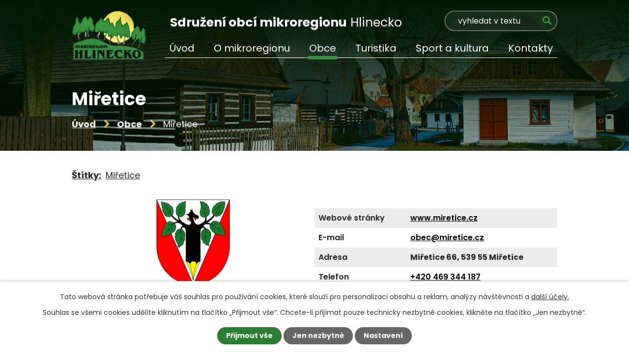

--- FILE ---
content_type: text/html; charset=utf-8
request_url: https://www.hlineckoregion.cz/obce/miretice?mainSection-dataAggregatorCalendar-10086523-date=202403
body_size: 11135
content:
<!DOCTYPE html>
<html lang="cs" data-lang-system="cs">
	<head>



		<!--[if IE]><meta http-equiv="X-UA-Compatible" content="IE=EDGE"><![endif]-->
			<meta name="viewport" content="width=device-width, initial-scale=1, user-scalable=yes">
			<meta http-equiv="content-type" content="text/html; charset=utf-8" />
			<meta name="robots" content="index,follow" />
			<meta name="author" content="Antee s.r.o." />
			<meta name="description" content="







Webové stránky
www.miretice.cz


E-mail
obec@miretice.cz


Adresa
Miřetice 66, 539 55 Miřetice


Telefon
+420 469 344 187





O obci Miřetice
Miřetice se nachází v chrudimském okrese na úpatí Železných hor. První zmínka o obci Miřetice pochází z roku 1325 v přídomku Chotěbora z Miřetic. V minulosti zdejší obyvatelstvo nacházelo obživu především v zemědělství, v žulových lomech a v rybníkářství. V blízkosti Miřetic stávala v minulosti obec Ležáky, která byla za 2. světové války vypálena nacisty a poté již nebyla obnovena. Místo, kde osada Ležáky stávala, je pietně upraveno.  
Obec Miřetice je tvořena osmi osadami: Bošov, Čekov, Dachov, Dubová, Havlovice, Krupín, Miřetice a Švihov. Největší soustřední obyvatelstva je v Miřeticích. Zde má sídlo obecní úřad, mateřská a základní škola, pošta, ordinace soukromých lékařů: praktického pro dospělé, dětského, zubního lékaře a gynekologa. Návštěvníkům jsou k dispozici služby pohostinských zařízení – Penzion Na Majlantě, Pohostinství U Kapličky ve Švihově, restaurace Sport v Miřeticích a Občerstvení na Ležákách. V Miřeticích se každý rok pořádá řada akcí, mezi ty nejúspěšnější patří Pohádkový les." />
			<meta name="viewport" content="width=device-width, initial-scale=1, user-scalable=yes" />
			<meta property="og:image" content="http://www.hlineckoregion.cz/image.php?oid=10085849" />
<title>Miřetice | Sdružení obcí mikroregionu Hlinecko</title>

		<link rel="stylesheet" type="text/css" href="https://cdn.antee.cz/jqueryui/1.8.20/css/smoothness/jquery-ui-1.8.20.custom.css?v=2" integrity="sha384-969tZdZyQm28oZBJc3HnOkX55bRgehf7P93uV7yHLjvpg/EMn7cdRjNDiJ3kYzs4" crossorigin="anonymous" />
		<link rel="stylesheet" type="text/css" href="/style.php?nid=SkdXQ1Y=&amp;ver=1768399196" />
		<link rel="stylesheet" type="text/css" href="/css/libs.css?ver=1768399900" />
		<link rel="stylesheet" type="text/css" href="https://cdn.antee.cz/genericons/genericons/genericons.css?v=2" integrity="sha384-DVVni0eBddR2RAn0f3ykZjyh97AUIRF+05QPwYfLtPTLQu3B+ocaZm/JigaX0VKc" crossorigin="anonymous" />

		<script src="/js/jquery/jquery-3.0.0.min.js" ></script>
		<script src="/js/jquery/jquery-migrate-3.1.0.min.js" ></script>
		<script src="/js/jquery/jquery-ui.min.js" ></script>
		<script src="/js/jquery/jquery.ui.touch-punch.min.js" ></script>
		<script src="/js/libs.min.js?ver=1768399900" ></script>
		<script src="/js/ipo.min.js?ver=1768399889" ></script>
			<script src="/js/locales/cs.js?ver=1768399196" ></script>

			<script src='https://www.google.com/recaptcha/api.js?hl=cs&render=explicit' ></script>

		<link href="/dokumenty?action=atom" type="application/atom+xml" rel="alternate" title="Dokumenty">
		<link href="/aktuality?action=atom" type="application/atom+xml" rel="alternate" title="Aktuality">
<link rel="preconnect" href="https://fonts.googleapis.com">
<link rel="preconnect" href="https://fonts.gstatic.com" crossorigin>
<link href="https://fonts.googleapis.com/css2?family=Poppins:wght@400;600;700&amp;display=fallback" rel="stylesheet">
<link href="/image.php?nid=20958&amp;oid=10211866&amp;width=32" rel="icon" type="image/png">
<link rel="shortcut icon" href="/image.php?nid=20958&amp;oid=10211866&amp;width=32">
<script>
ipo.api.live('body', function(el) {
//posun patičky
$(el).find("#ipocopyright").insertAfter("#ipocontainer");
//backlink
$(el).find(".backlink, .destination > p > a, .event > a").addClass("action-button");
//fulltext
$(el).find(".elasticSearchForm").appendTo(".header-kontakt > .header-fulltext");
//přejmenování placeholderu
$(el).find(".elasticSearchForm input[type=text]").attr("placeholder", "vyhledat v textu");
if (window.innerWidth > 1024) {
$(el).find("h1").wrapInner("<span>");
}
//funkce pro zobrazování, skrývání vyhledávání a ovládání na desktopu
$(el).find(".elasticSearchForm input[type='text']").on("click change focus", function() {
if ( $(this).val() )
{
$(el).find(".elasticSearchForm").addClass("active");
}
else
{
$(el).find(".elasticSearchForm").removeClass("active");
}
});
//funkce na přidání posuvníku
function displayWhisperer()
{
if( !$(".elasticSearch-autocompleteResult").is(':empty')  )
{
$("body").addClass("apply-scroll");
}
else
{
$("body").removeClass("apply-scroll");
}
}
$(".elasticSearchForm input[type='text']").keyup(function() {
$.ajax({
type: "POST",
data: 'keyword=' + $(this).val(),
beforeSend: function() {
displayWhisperer();
},
success: function(data) {
displayWhisperer();
}
});
});
});
//funkce pro zobrazování a skrývání vyhledávání
ipo.api.live(".header-fulltext > a", function(el){
var ikonaLupa = $(el).find(".ikona-lupa");
$(el).click(function(e) {
e.preventDefault();
$(this).toggleClass("search-active");
$("body").toggleClass("search-active");
if($(this).hasClass("search-active"))
{
$(ikonaLupa).text('X');
$(ikonaLupa).attr("title","Zavřít vyhledávání");
}
else
{
$(this).removeClass("search-active");
$("body").removeClass("search-active");
if( $("body").hasClass("apply-scroll") )
{
$("body").removeClass("apply-scroll");
}
$(ikonaLupa).attr("title","Otevřít vyhledávání");
$(".elasticSearchForm input[type=text]").val("");
}
$(".elasticSearchForm input[type=text]").focus();
});
});
ipo.api.live('h1', function(el) {
if((!document.getElementById('page9727496')) && ($("#system-menu").length != 1) && (window.innerWidth > 1024))  {
$(el).prependTo("#iponavigation");
$("#iponavigation").appendTo(".header__bg--sp");
}
if (($('.error')[0]) && (window.innerWidth > 1024)) {
$(el).prependTo(".header__bg--sp");
$(el).wrapAll("<div id='iponavigation' class='error'>");
}
});
//označení položek, které mají submenu
ipo.api.live('#ipotopmenu ul.topmenulevel1 li.topmenuitem1', function(el) {
var submenu = $(el).find("ul.topmenulevel2");
if (window.innerWidth <= 1024)
{
if (submenu.length) {
$(el).addClass("hasSubmenu");
$(el).find("> a").after("<span class='open-submenu' />");
}
}
});
//wrapnutí spanu do poležek první úrovně
ipo.api.live('#ipotopmenu ul.topmenulevel1 li.topmenuitem1 > a', function(el) {
if (window.innerWidth <= 1024) {
$(el).wrapInner("<span>");
}
});
//rozbaleni menu
$(function() {
if (window.innerWidth <= 1024) {
$(".topmenulevel1 > li.hasSubmenu").each(function( index, es ) {
if( $(es).hasClass("active") )
{
$(".topmenulevel1 > li.hasSubmenu.active ul.topmenulevel2").css("display","block");
$(".topmenulevel1 > li.hasSubmenu.active .open-submenu").addClass("see-more");
}
$(es).find(".open-submenu").click(function(e) {
if( $(es).hasClass("active") && $(this).hasClass("see-more") )
{
$(this).removeClass("see-more");
$(es).find("ul.topmenulevel2").css("display","none");
}
else{
$(this).toggleClass("see-more");
if($(this).hasClass("see-more")) {
$("ul.topmenulevel2").css("display","none");
$(this).next("ul.topmenulevel2").css("display","block");
$(".topmenulevel1 > li > a").removeClass("see-more");
$(this).addClass("see-more");
} else {
$(this).removeClass("see-more");
$(this).next("ul.topmenulevel2").css("display","none");
}
}
});
});
}
});
</script>
<link rel="preload" href="/image.php?nid=20958&amp;oid=10211868&amp;width=153" as="image">
<meta name="format-detection" content="telephone=no">







	</head>

	<body id="page9814484" class="subpage9814484"
			
			data-nid="20958"
			data-lid="CZ"
			data-oid="9814484"
			data-layout-pagewidth="1024"
			
			data-slideshow-timer="3"
			 data-ipo-meta-album="14"
						
				
				data-layout="responsive" data-viewport_width_responsive="1024"
			>



							<div id="snippet-cookiesConfirmation-euCookiesSnp">			<div id="cookieChoiceInfo" class="cookie-choices-info template_1">
					<p>Tato webová stránka potřebuje váš souhlas pro používání cookies, které slouží pro personalizaci obsahu a reklam, analýzy návštěvnosti a 
						<a class="cookie-button more" href="https://navody.antee.cz/cookies" target="_blank">další účely.</a>
					</p>
					<p>
						Souhlas se všemi cookies udělíte kliknutím na tlačítko „Přijmout vše“. Chcete-li přijímat pouze technicky nezbytné cookies, klikněte na tlačítko „Jen nezbytné“.
					</p>
				<div class="buttons">
					<a class="cookie-button action-button ajax" id="cookieChoiceButton" rel=”nofollow” href="/obce/miretice?mainSection-dataAggregatorCalendar-10086523-date=202403&amp;do=cookiesConfirmation-acceptAll">Přijmout vše</a>
					<a class="cookie-button cookie-button--settings action-button ajax" rel=”nofollow” href="/obce/miretice?mainSection-dataAggregatorCalendar-10086523-date=202403&amp;do=cookiesConfirmation-onlyNecessary">Jen nezbytné</a>
					<a class="cookie-button cookie-button--settings action-button ajax" rel=”nofollow” href="/obce/miretice?mainSection-dataAggregatorCalendar-10086523-date=202403&amp;do=cookiesConfirmation-openSettings">Nastavení</a>
				</div>
			</div>
</div>				<div id="ipocontainer">

			<div class="menu-toggler">

				<span>Menu</span>
				<span class="genericon genericon-menu"></span>
			</div>

			<span id="back-to-top">

				<i class="fa fa-angle-up"></i>
			</span>

			<div id="ipoheader">

				<div class="header-container flex-container layout-container">
	<a href="/" class="header-logo" title="Sdružení obcí mikroregionu Hlinecko">
		<img src="/image.php?nid=20958&amp;oid=10211868&amp;width=153" width="153" height="100" alt="Sdružení obcí mikroregionu Hlinecko">
		<span>
			<strong>Sdružení obcí mikroregionu</strong>
			<span>Hlinecko</span>
		</span>
	</a>
	<div class="header-kontakt">
		<div class="header-fulltext">
			<a href="#"><span title="Otevřít vyhledávání" class="ikona-lupa">Ikona</span></a>
		</div>
	</div>
</div>



<div class="header__bg header__bg--sp">
	
		 
		<div class="boxImage" style="background-image:url(/image.php?oid=10211891&amp;nid=20958&amp;width=2000);">
			<br>
		</div>
		 
		
	
</div>			</div>

			<div id="ipotopmenuwrapper">

				<div id="ipotopmenu">
<h4 class="hiddenMenu">Horní menu</h4>
<ul class="topmenulevel1"><li class="topmenuitem1 noborder" id="ipomenu9727496"><a href="/">Úvod</a></li><li class="topmenuitem1" id="ipomenu9814531"><a href="/o-mikroregionu">O mikroregionu</a><ul class="topmenulevel2"><li class="topmenuitem2" id="ipomenu9814540"><a href="/aktuality">Aktuality</a></li><li class="topmenuitem2" id="ipomenu9814572"><a href="/fotogalerie">Fotogalerie</a></li><li class="topmenuitem2" id="ipomenu9814490"><a href="/projekty">Projekty</a></li><li class="topmenuitem2" id="ipomenu9814495"><a href="/dokumenty">Dokumenty</a></li></ul></li><li class="topmenuitem1 active" id="ipomenu9814484"><a href="/obce">Obce</a></li><li class="topmenuitem1" id="ipomenu9814523"><a href="/turistika">Turistika</a><ul class="topmenulevel2"><li class="topmenuitem2" id="ipomenu10141981"><a href="/turisticke-trasy">Turistické trasy</a></li><li class="topmenuitem2" id="ipomenu10141985"><a href="/cyklotrasy">Cyklotrasy</a></li><li class="topmenuitem2" id="ipomenu10141992"><a href="/informacni-centrum">Informační centrum</a></li><li class="topmenuitem2" id="ipomenu10141996"><a href="/rozhledny">Rozhledny</a></li></ul></li><li class="topmenuitem1" id="ipomenu9814518"><a href="/sport-a-kultura">Sport a kultura</a><ul class="topmenulevel2"><li class="topmenuitem2" id="ipomenu10142133"><a href="https://www.skihlinsko.cz/" target="_blank">Skiareál Hlinsko</a></li><li class="topmenuitem2" id="ipomenu10142153"><a href="https://www.sportovistehlinsko.cz" target="_blank">Sportoviště Hlinsko</a></li><li class="topmenuitem2" id="ipomenu10142163"><a href="http://www.gccsh.cz/" target="_blank">Golf Svobodné Hamry</a></li><li class="topmenuitem2" id="ipomenu10142094"><a href="/muzea-a-galerie">Muzea a galerie</a></li></ul></li><li class="topmenuitem1" id="ipomenu9814520"><a href="/kontakty">Kontakty</a></li></ul>
					<div class="cleartop"></div>
				</div>
			</div>
			<div id="ipomain">
				<div class="elasticSearchForm elasticSearch-container" id="elasticSearch-form-10213674" >
	<h4 class="newsheader">Fulltextové vyhledávání</h4>
	<div class="newsbody">
<form action="/obce/miretice?mainSection-dataAggregatorCalendar-10086523-date=202403&amp;do=mainSection-elasticSearchForm-10213674-form-submit" method="post" id="frm-mainSection-elasticSearchForm-10213674-form">
<label hidden="" for="frmform-q">Fulltextové vyhledávání</label><input type="text" placeholder="Vyhledat v textu" autocomplete="off" name="q" id="frmform-q" value=""> 			<input type="submit" value="Hledat" class="action-button">
			<div class="elasticSearch-autocomplete"></div>
</form>
	</div>
</div>

<script >

	app.index.requireElasticSearchAutocomplete('frmform-q', "\/fulltextove-vyhledavani?do=autocomplete");
</script>
<div class="data-aggregator-calendar" id="data-aggregator-calendar-10086523">
	<h4 class="newsheader">Kalendář akcí</h4>
	<div class="newsbody">
<div id="snippet-mainSection-dataAggregatorCalendar-10086523-cal"><div class="blog-cal ui-datepicker-inline ui-datepicker ui-widget ui-widget-content ui-helper-clearfix ui-corner-all">
	<div class="ui-datepicker-header ui-widget-header ui-helper-clearfix ui-corner-all">
		<a class="ui-datepicker-prev ui-corner-all ajax" href="/obce/miretice?mainSection-dataAggregatorCalendar-10086523-date=202402&amp;do=mainSection-dataAggregatorCalendar-10086523-reload" title="Předchozí měsíc">
			<span class="ui-icon ui-icon-circle-triangle-w">Předchozí</span>
		</a>
		<a class="ui-datepicker-next ui-corner-all ajax" href="/obce/miretice?mainSection-dataAggregatorCalendar-10086523-date=202404&amp;do=mainSection-dataAggregatorCalendar-10086523-reload" title="Následující měsíc">
			<span class="ui-icon ui-icon-circle-triangle-e">Následující</span>
		</a>
		<div class="ui-datepicker-title">Březen 2024</div>
	</div>
	<table class="ui-datepicker-calendar">
		<thead>
			<tr>
				<th title="Pondělí">P</th>
				<th title="Úterý">Ú</th>
				<th title="Středa">S</th>
				<th title="Čtvrtek">Č</th>
				<th title="Pátek">P</th>
				<th title="Sobota">S</th>
				<th title="Neděle">N</th>
			</tr>

		</thead>
		<tbody>
			<tr>

				<td>

						<span class="tooltip ui-state-default ui-datepicker-other-month">26</span>
				</td>
				<td>

						<span class="tooltip ui-state-default ui-datepicker-other-month">27</span>
				</td>
				<td>

						<span class="tooltip ui-state-default ui-datepicker-other-month">28</span>
				</td>
				<td>

						<span class="tooltip ui-state-default ui-datepicker-other-month">29</span>
				</td>
				<td>

						<span class="tooltip ui-state-default">1</span>
				</td>
				<td>

						<span class="tooltip ui-state-default saturday day-off">2</span>
				</td>
				<td>

						<span class="tooltip ui-state-default sunday day-off">3</span>
				</td>
			</tr>
			<tr>

				<td>

						<span class="tooltip ui-state-default">4</span>
				</td>
				<td>

						<span class="tooltip ui-state-default">5</span>
				</td>
				<td>

						<span class="tooltip ui-state-default">6</span>
				</td>
				<td>

						<span class="tooltip ui-state-default">7</span>
				</td>
				<td>

						<span class="tooltip ui-state-default">8</span>
				</td>
				<td>

						<span class="tooltip ui-state-default saturday day-off">9</span>
				</td>
				<td>

						<span class="tooltip ui-state-default sunday day-off">10</span>
				</td>
			</tr>
			<tr>

				<td>

						<span class="tooltip ui-state-default">11</span>
				</td>
				<td>

						<span class="tooltip ui-state-default">12</span>
				</td>
				<td>

						<span class="tooltip ui-state-default">13</span>
				</td>
				<td>

						<span class="tooltip ui-state-default">14</span>
				</td>
				<td>

						<span class="tooltip ui-state-default">15</span>
				</td>
				<td>

						<span class="tooltip ui-state-default saturday day-off">16</span>
				</td>
				<td>

						<span class="tooltip ui-state-default sunday day-off">17</span>
				</td>
			</tr>
			<tr>

				<td>

						<span class="tooltip ui-state-default">18</span>
				</td>
				<td>

						<span class="tooltip ui-state-default">19</span>
				</td>
				<td>

						<span class="tooltip ui-state-default">20</span>
				</td>
				<td>

						<span class="tooltip ui-state-default">21</span>
				</td>
				<td>

						<span class="tooltip ui-state-default">22</span>
				</td>
				<td>

						<span class="tooltip ui-state-default saturday day-off">23</span>
				</td>
				<td>

						<span class="tooltip ui-state-default sunday day-off">24</span>
				</td>
			</tr>
			<tr>

				<td>

						<span class="tooltip ui-state-default">25</span>
				</td>
				<td>

						<span class="tooltip ui-state-default">26</span>
				</td>
				<td>

						<span class="tooltip ui-state-default">27</span>
				</td>
				<td>

						<span class="tooltip ui-state-default">28</span>
				</td>
				<td>

						<span class="tooltip ui-state-default day-off holiday" title="Velký pátek">29</span>
				</td>
				<td>

						<span class="tooltip ui-state-default saturday day-off">30</span>
				</td>
				<td>

						<span class="tooltip ui-state-default sunday day-off">31</span>
				</td>
			</tr>
		</tbody>
	</table>
</div>
</div>	</div>
</div>

				<div id="ipomainframe">
					<div id="ipopage">
<div id="iponavigation">
	<h5 class="hiddenMenu">Drobečková navigace</h5>
	<p>
			<a href="/">Úvod</a> <span class="separator">&gt;</span>
			<a href="/obce">Obce</a> <span class="separator">&gt;</span>
			<span class="currentPage">Miřetice</span>
	</p>

</div>
						<div class="ipopagetext">
							<div class="gallery view-detail content">
								
								<h1>Miřetice</h1>

<div id="snippet--flash"></div>
								
																	<hr class="cleaner">

		<div class="tags table-row auto type-tags">
		<a class="box-by-content" href="/obce/miretice?mainSection-dataAggregatorCalendar-10086523-date=202403&amp;do=tagsRenderer-clearFilter" title="Ukázat vše">Štítky:</a>
		<ul>

			<li><a href="/obce/miretice?tagsRenderer-tag=Mi%C5%99etice&amp;mainSection-dataAggregatorCalendar-10086523-date=202403&amp;do=tagsRenderer-filterTag" title="Filtrovat podle Miřetice">Miřetice</a></li>
		</ul>
	</div>
	<div class="album">
	<div class="paragraph description clearfix"><div class="row">
<div class="col-1-2">
<p><a href="/image.php?nid=20958&amp;oid=10085828&amp;width=900" class="image-detail"><img style="display: block; margin-left: auto; margin-right: auto;" src="/image.php?nid=20958&amp;oid=10085828&amp;width=150&amp;height=174" alt="Znak obce Miřetice" class="show-detail" width="150" height="174"></a></p>
</div>
<div class="col-1-2">
<table class="table-obce" style="width: 100%;">
<tbody>
<tr>
<td>Webové stránky</td>
<td><a href="http://www.miretice.cz" target="_blank" rel="noopener noreferrer">www.miretice.cz</a></td>
</tr>
<tr>
<td>E-mail</td>
<td><a href="mailto:obec@miretice.cz">obec@miretice.cz</a></td>
</tr>
<tr>
<td>Adresa</td>
<td><strong>Miřetice 66, 539 55 Miřetice</strong></td>
</tr>
<tr>
<td>Telefon</td>
<td><a href="tel:+420469344187">+420 469 344 187</a></td>
</tr>
</tbody>
</table>
</div>
</div>
<h2>O obci Miřetice</h2>
<p>Miřetice se nachází v chrudimském okrese na úpatí Železných hor. První zmínka o obci Miřetice pochází z roku 1325 v přídomku Chotěbora z Miřetic. V minulosti zdejší obyvatelstvo nacházelo obživu především v zemědělství, v žulových lomech a v rybníkářství. V blízkosti Miřetic stávala v minulosti obec Ležáky, která byla za 2. světové války vypálena nacisty a poté již nebyla obnovena. Místo, kde osada Ležáky stávala, je pietně upraveno.  </p>
<p>Obec Miřetice je tvořena osmi osadami: Bošov, Čekov, Dachov, Dubová, Havlovice, Krupín, Miřetice a Švihov. Největší soustřední obyvatelstva je v Miřeticích. Zde má sídlo obecní úřad, mateřská a základní škola, pošta, ordinace soukromých lékařů: praktického pro dospělé, dětského, zubního lékaře a gynekologa. Návštěvníkům jsou k dispozici služby pohostinských zařízení – Penzion Na Majlantě, Pohostinství U Kapličky ve Švihově, restaurace Sport v Miřeticích a Občerstvení na Ležákách. V Miřeticích se každý rok pořádá řada akcí, mezi ty nejúspěšnější patří Pohádkový les.</p></div>
</div>
	
<div id="snippet--images"><div class="images clearfix">

																			<div class="image-wrapper" data-img="10085838" style="margin: 22.00px; padding: 6px;">
		<div class="image-inner-wrapper with-description">
						<div class="image-thumbnail" style="width: 200px; height: 200px;">
				<a class="image-detail" href="/image.php?nid=20958&amp;oid=10085838&amp;width=467" data-srcset="/image.php?nid=20958&amp;oid=10085838&amp;width=1067 1600w, /image.php?nid=20958&amp;oid=10085838&amp;width=800 1200w, /image.php?nid=20958&amp;oid=10085838&amp;width=467 700w, /image.php?nid=20958&amp;oid=10085838&amp;width=200 300w" data-image-width="1067" data-image-height="1600" data-caption="Obec Miřetice" target="_blank">
<img alt="Obec Miřetice" style="margin: -50px 0px;" loading="lazy" width="200" height="300" data-src="/image.php?nid=20958&amp;oid=10085838&amp;width=200&amp;height=300">
</a>
			</div>
										<div class="image-description" title="Obec Miřetice" style="width: 200px;">
						Obec Miřetice					</div>
						</div>
	</div>
																			<div class="image-wrapper" data-img="10085839" style="margin: 22.00px; padding: 6px;">
		<div class="image-inner-wrapper with-description">
						<div class="image-thumbnail" style="width: 200px; height: 200px;">
				<a class="image-detail" href="/image.php?nid=20958&amp;oid=10085839&amp;width=700" data-srcset="/image.php?nid=20958&amp;oid=10085839&amp;width=1600 1600w, /image.php?nid=20958&amp;oid=10085839&amp;width=1200 1200w, /image.php?nid=20958&amp;oid=10085839&amp;width=700 700w, /image.php?nid=20958&amp;oid=10085839&amp;width=300 300w" data-image-width="1600" data-image-height="1067" data-caption="Obec Miřetice" target="_blank">
<img alt="Obec Miřetice" style="margin: 0px -50px;" loading="lazy" width="300" height="200" data-src="/image.php?nid=20958&amp;oid=10085839&amp;width=300&amp;height=200">
</a>
			</div>
										<div class="image-description" title="Obec Miřetice" style="width: 200px;">
						Obec Miřetice					</div>
						</div>
	</div>
																		<div class="image-wrapper" data-img="10085840" style="margin: 22.00px; padding: 6px;">
		<div class="image-inner-wrapper with-description">
						<div class="image-thumbnail" style="width: 200px; height: 200px;">
				<a class="image-detail" href="/image.php?nid=20958&amp;oid=10085840&amp;width=467" data-srcset="/image.php?nid=20958&amp;oid=10085840&amp;width=1067 1600w, /image.php?nid=20958&amp;oid=10085840&amp;width=800 1200w, /image.php?nid=20958&amp;oid=10085840&amp;width=467 700w, /image.php?nid=20958&amp;oid=10085840&amp;width=200 300w" data-image-width="1067" data-image-height="1600" data-caption="Obec Miřetice" target="_blank">
<img alt="Obec Miřetice" style="margin: -50px 0px;" loading="lazy" width="200" height="300" data-src="/image.php?nid=20958&amp;oid=10085840&amp;width=200&amp;height=300">
</a>
			</div>
										<div class="image-description" title="Obec Miřetice" style="width: 200px;">
						Obec Miřetice					</div>
						</div>
	</div>
																			<div class="image-wrapper" data-img="10085841" style="margin: 22.00px; padding: 6px;">
		<div class="image-inner-wrapper with-description">
						<div class="image-thumbnail" style="width: 200px; height: 200px;">
				<a class="image-detail" href="/image.php?nid=20958&amp;oid=10085841&amp;width=700" data-srcset="/image.php?nid=20958&amp;oid=10085841&amp;width=1600 1600w, /image.php?nid=20958&amp;oid=10085841&amp;width=1200 1200w, /image.php?nid=20958&amp;oid=10085841&amp;width=700 700w, /image.php?nid=20958&amp;oid=10085841&amp;width=300 300w" data-image-width="1600" data-image-height="1067" data-caption="Obec Miřetice" target="_blank">
<img alt="Obec Miřetice" style="margin: 0px -50px;" loading="lazy" width="300" height="200" data-src="/image.php?nid=20958&amp;oid=10085841&amp;width=300&amp;height=200">
</a>
			</div>
										<div class="image-description" title="Obec Miřetice" style="width: 200px;">
						Obec Miřetice					</div>
						</div>
	</div>
																			<div class="image-wrapper" data-img="10085842" style="margin: 22.00px; padding: 6px;">
		<div class="image-inner-wrapper with-description">
						<div class="image-thumbnail" style="width: 200px; height: 200px;">
				<a class="image-detail" href="/image.php?nid=20958&amp;oid=10085842&amp;width=700" data-srcset="/image.php?nid=20958&amp;oid=10085842&amp;width=1600 1600w, /image.php?nid=20958&amp;oid=10085842&amp;width=1200 1200w, /image.php?nid=20958&amp;oid=10085842&amp;width=700 700w, /image.php?nid=20958&amp;oid=10085842&amp;width=300 300w" data-image-width="1600" data-image-height="1067" data-caption="Obec Miřetice" target="_blank">
<img alt="Obec Miřetice" style="margin: 0px -50px;" loading="lazy" width="300" height="200" data-src="/image.php?nid=20958&amp;oid=10085842&amp;width=300&amp;height=200">
</a>
			</div>
										<div class="image-description" title="Obec Miřetice" style="width: 200px;">
						Obec Miřetice					</div>
						</div>
	</div>
																			<div class="image-wrapper" data-img="10085843" style="margin: 22.00px; padding: 6px;">
		<div class="image-inner-wrapper with-description">
						<div class="image-thumbnail" style="width: 200px; height: 200px;">
				<a class="image-detail" href="/image.php?nid=20958&amp;oid=10085843&amp;width=700" data-srcset="/image.php?nid=20958&amp;oid=10085843&amp;width=1600 1600w, /image.php?nid=20958&amp;oid=10085843&amp;width=1200 1200w, /image.php?nid=20958&amp;oid=10085843&amp;width=700 700w, /image.php?nid=20958&amp;oid=10085843&amp;width=300 300w" data-image-width="1600" data-image-height="1067" data-caption="Obec Miřetice" target="_blank">
<img alt="Obec Miřetice" style="margin: 0px -50px;" loading="lazy" width="300" height="200" data-src="/image.php?nid=20958&amp;oid=10085843&amp;width=300&amp;height=200">
</a>
			</div>
										<div class="image-description" title="Obec Miřetice" style="width: 200px;">
						Obec Miřetice					</div>
						</div>
	</div>
																			<div class="image-wrapper" data-img="10085844" style="margin: 22.00px; padding: 6px;">
		<div class="image-inner-wrapper with-description">
						<div class="image-thumbnail" style="width: 200px; height: 200px;">
				<a class="image-detail" href="/image.php?nid=20958&amp;oid=10085844&amp;width=700" data-srcset="/image.php?nid=20958&amp;oid=10085844&amp;width=1600 1600w, /image.php?nid=20958&amp;oid=10085844&amp;width=1200 1200w, /image.php?nid=20958&amp;oid=10085844&amp;width=700 700w, /image.php?nid=20958&amp;oid=10085844&amp;width=300 300w" data-image-width="1600" data-image-height="1066" data-caption="Obec Miřetice" target="_blank">
<img alt="Obec Miřetice" style="margin: 0px -51px;" loading="lazy" width="300" height="200" data-src="/image.php?nid=20958&amp;oid=10085844&amp;width=300&amp;height=200">
</a>
			</div>
										<div class="image-description" title="Obec Miřetice" style="width: 200px;">
						Obec Miřetice					</div>
						</div>
	</div>
																			<div class="image-wrapper" data-img="10085845" style="margin: 22.00px; padding: 6px;">
		<div class="image-inner-wrapper with-description">
						<div class="image-thumbnail" style="width: 200px; height: 200px;">
				<a class="image-detail" href="/image.php?nid=20958&amp;oid=10085845&amp;width=700" data-srcset="/image.php?nid=20958&amp;oid=10085845&amp;width=1600 1600w, /image.php?nid=20958&amp;oid=10085845&amp;width=1200 1200w, /image.php?nid=20958&amp;oid=10085845&amp;width=700 700w, /image.php?nid=20958&amp;oid=10085845&amp;width=300 300w" data-image-width="1600" data-image-height="1066" data-caption="Obec Miřetice" target="_blank">
<img alt="Obec Miřetice" style="margin: 0px -51px;" loading="lazy" width="300" height="200" data-src="/image.php?nid=20958&amp;oid=10085845&amp;width=300&amp;height=200">
</a>
			</div>
										<div class="image-description" title="Obec Miřetice" style="width: 200px;">
						Obec Miřetice					</div>
						</div>
	</div>
																			<div class="image-wrapper" data-img="10085846" style="margin: 22.00px; padding: 6px;">
		<div class="image-inner-wrapper with-description">
						<div class="image-thumbnail" style="width: 200px; height: 200px;">
				<a class="image-detail" href="/image.php?nid=20958&amp;oid=10085846&amp;width=700" data-srcset="/image.php?nid=20958&amp;oid=10085846&amp;width=1600 1600w, /image.php?nid=20958&amp;oid=10085846&amp;width=1200 1200w, /image.php?nid=20958&amp;oid=10085846&amp;width=700 700w, /image.php?nid=20958&amp;oid=10085846&amp;width=300 300w" data-image-width="1600" data-image-height="1066" data-caption="Obec Miřetice" target="_blank">
<img alt="Obec Miřetice" style="margin: 0px -51px;" loading="lazy" width="300" height="200" data-src="/image.php?nid=20958&amp;oid=10085846&amp;width=300&amp;height=200">
</a>
			</div>
										<div class="image-description" title="Obec Miřetice" style="width: 200px;">
						Obec Miřetice					</div>
						</div>
	</div>
																		<div class="image-wrapper" data-img="10085847" style="margin: 22.00px; padding: 6px;">
		<div class="image-inner-wrapper with-description">
						<div class="image-thumbnail" style="width: 200px; height: 200px;">
				<a class="image-detail" href="/image.php?nid=20958&amp;oid=10085847&amp;width=466" data-srcset="/image.php?nid=20958&amp;oid=10085847&amp;width=545 1600w, /image.php?nid=20958&amp;oid=10085847&amp;width=545 1200w, /image.php?nid=20958&amp;oid=10085847&amp;width=466 700w, /image.php?nid=20958&amp;oid=10085847&amp;width=200 300w" data-image-width="545" data-image-height="819" data-caption="Obec Miřetice" target="_blank">
<img alt="Obec Miřetice" style="margin: -51px 0px;" loading="lazy" width="200" height="301" data-src="/image.php?nid=20958&amp;oid=10085847&amp;width=200&amp;height=301">
</a>
			</div>
										<div class="image-description" title="Obec Miřetice" style="width: 200px;">
						Obec Miřetice					</div>
						</div>
	</div>
																		<div class="image-wrapper" data-img="10085848" style="margin: 22.00px; padding: 6px;">
		<div class="image-inner-wrapper with-description">
						<div class="image-thumbnail" style="width: 200px; height: 200px;">
				<a class="image-detail" href="/image.php?nid=20958&amp;oid=10085848&amp;width=467" data-srcset="/image.php?nid=20958&amp;oid=10085848&amp;width=1067 1600w, /image.php?nid=20958&amp;oid=10085848&amp;width=800 1200w, /image.php?nid=20958&amp;oid=10085848&amp;width=467 700w, /image.php?nid=20958&amp;oid=10085848&amp;width=200 300w" data-image-width="1067" data-image-height="1600" data-caption="Obec Miřetice" target="_blank">
<img alt="Obec Miřetice" style="margin: -50px 0px;" loading="lazy" width="200" height="300" data-src="/image.php?nid=20958&amp;oid=10085848&amp;width=200&amp;height=300">
</a>
			</div>
										<div class="image-description" title="Obec Miřetice" style="width: 200px;">
						Obec Miřetice					</div>
						</div>
	</div>
																			<div class="image-wrapper" data-img="10085849" style="margin: 22.00px; padding: 6px;">
		<div class="image-inner-wrapper with-description">
						<div class="image-thumbnail" style="width: 200px; height: 200px;">
				<a class="image-detail" href="/image.php?nid=20958&amp;oid=10085849&amp;width=700" data-srcset="/image.php?nid=20958&amp;oid=10085849&amp;width=1254 1600w, /image.php?nid=20958&amp;oid=10085849&amp;width=1200 1200w, /image.php?nid=20958&amp;oid=10085849&amp;width=700 700w, /image.php?nid=20958&amp;oid=10085849&amp;width=300 300w" data-image-width="1254" data-image-height="589" data-caption="Obec Miřetice" target="_blank">
<img alt="Obec Miřetice" style="margin: 0px -113px;" loading="lazy" width="426" height="200" data-src="/image.php?nid=20958&amp;oid=10085849&amp;width=426&amp;height=200">
</a>
			</div>
										<div class="image-description" title="Obec Miřetice" style="width: 200px;">
						Obec Miřetice					</div>
						</div>
	</div>
		<hr class="cleaner">
</div>
</div>

<div id="snippet--uploader"></div><a class='backlink action-button' href='/obce'>Zpět na přehled</a>
															</div>
						</div>
					</div>


					

					

					<div class="hrclear"></div>
					<div id="ipocopyright">
<div class="copyright">
	<div class="footer-container flex-container">
	<div class="footer-info">
		<h5>Sdružení obcí <br>mikroregionu Hlinecko</h5>
		<p><strong>Adresa </strong><br>Poděbradovo náměstí 1<br>539 01 Hlinsko</p>
		<p>
			<strong>Telefon: </strong><a href="tel:+420733742080">+420 733 742 080</a><br>
			<strong>E-mail: </strong><a href="mailto:info@hlineckoregion.cz">info@hlineckoregion.cz</a>
		</p>
	</div>
	<div class="footer-mapa">
		<a href="https://mapy.cz/s/nerosejolo" target="_blank" rel="noopener noreferrer">
			<span class="action-button">Zobrazit na mapě</span>
		</a>
	</div>
</div>
<div class="row antee">
	<p class="layout-container flex-container">
		<span><strong>© 2026 Sdružení obcí mikroregionu Hlinecko, </strong><a href="mailto:starosta@obecstudnice.cz">Kontaktovat webmastera</a>, <span id="links"><a href="/prohlaseni-o-pristupnosti">Prohlášení o přístupnosti</a>, <a href="/povinne-zverejnovane-informace">Povinně zveřejňované informace</a>, <a href="/mapa-stranek">Mapa stránek</a></span></span><br>
		<span><strong>ANTEE s.r.o. </strong>- <a href="https://www.antee.cz" rel="nofollow">Tvorba webových stránek</a>, Redakční systém IPO</span>
	</p>
</div>
</div>
					</div>
					<div id="ipostatistics">
<script >
	var _paq = _paq || [];
	_paq.push(['disableCookies']);
	_paq.push(['trackPageView']);
	_paq.push(['enableLinkTracking']);
	(function() {
		var u="https://matomo.antee.cz/";
		_paq.push(['setTrackerUrl', u+'piwik.php']);
		_paq.push(['setSiteId', 7639]);
		var d=document, g=d.createElement('script'), s=d.getElementsByTagName('script')[0];
		g.defer=true; g.async=true; g.src=u+'piwik.js'; s.parentNode.insertBefore(g,s);
	})();
</script>
<script >
	$(document).ready(function() {
		$('a[href^="mailto"]').on("click", function(){
			_paq.push(['setCustomVariable', 1, 'Click mailto','Email='+this.href.replace(/^mailto:/i,'') + ' /Page = ' +  location.href,'page']);
			_paq.push(['trackGoal', 8]);
			_paq.push(['trackPageView']);
		});

		$('a[href^="tel"]').on("click", function(){
			_paq.push(['setCustomVariable', 1, 'Click telefon','Telefon='+this.href.replace(/^tel:/i,'') + ' /Page = ' +  location.href,'page']);
			_paq.push(['trackPageView']);
		});
	});
</script>
					</div>

					<div id="ipofooter">
						
					</div>
				</div>
			</div>
		</div>
	</body>
</html>
